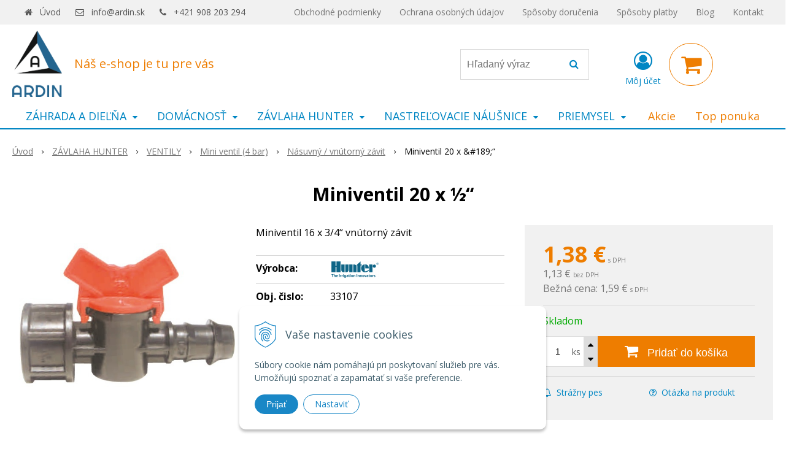

--- FILE ---
content_type: text/html; charset=windows-1250
request_url: https://www.ardin.sk/eshop/miniventil-20-x-a189%93/p-816012.xhtml
body_size: 15257
content:
<!DOCTYPE html>
<html lang="sk" class=" ViewIcons filter-position-top" >
<head>
		<meta http-equiv="X-UA-Compatible" content="IE=edge,chrome=1" />
		<meta name="viewport" content="width=device-width, initial-scale=1.0, minimum-scale=1.0, user-scalable=1" />
		
		<meta charset="windows-1250" />
		<title>Miniventil 20 x &#189;“ | ARDIN</title>
		<meta name="description" content="Váš najlepší eshop" />
		<meta name="keywords" content="," />
		<meta name="robots" content="index,follow" />
		<meta name="googlebot" content="index,follow" />
		<meta name="author" content="WEBYGROUP.sk - Tvorba webov a eshopov" />
		<meta name="generator" content="Unisite 8.20.0 #281025" />
		<meta property="og:type" content="og:product" />
		<meta property="og:title" content="Miniventil 20 x &#189;“" />
		<meta property="og:url" content="https://www.ardin.sk/eshop/miniventil-20-x-a189%93/p-816012.xhtml" />
		<meta property="og:locale" content="sk_SK" />
		<meta property="og:site_name" content="ARDIN" />
		<meta name="twitter:domain" content="www.ardin.sk" />
		<meta property="og:image" content="https://www.ardin.sk/obchod_homedir/data/2836/obrazky/mini_nasuvny_vnz-1.jpg" />
		<meta property="og:description" content="Miniventil 16 x 3/4“ vnútorný závit" />
		<meta property="product:price:amount" content="1.38" />
		<meta property="product:price:currency" content="EUR" />
		<meta itemprop="name" content="Miniventil 20 x &#189;“" />
		<meta itemprop="description" content="Miniventil 16 x 3/4“ vnútorný závit" />
		<meta itemprop="image" content="https://www.ardin.sk/obchod_homedir/data/2836/obrazky/mini_nasuvny_vnz-1.jpg" />
		<meta name="twitter:card" content="product" />
		<meta name="twitter:title" content="Miniventil 20 x &#189;“" />
		<meta name="twitter:image" content="https://www.ardin.sk/obchod_homedir/data/2836/obrazky/mini_nasuvny_vnz-1.jpg" />
		<meta name="twitter:label1" content="Ceny" />
		<meta name="twitter:data1" content="1.38" />
		<meta name="twitter:label2" content="Mena" />
		<meta name="twitter:data2" content="" />

		<link href="https://www.ardin.sk/Data/3011/favicon.ico" type="image/x-icon" rel="icon" />
		<link href="https://www.ardin.sk/Data/3011/favicon.ico" type="image/x-icon" rel="shortcut icon" />
		<link rel="stylesheet" type="text/css" href="//fonts.googleapis.com/css2?family=Open+Sans:ital,wght@0,400;0,600;0,700;1,400;1,600;1,700&display=swap" />
		<link rel="stylesheet" type="text/css" href="/Data/3011/Cache/Css/site_c7c60b5e.css" />
		<link rel="stylesheet" type="text/css" href="/SiteJay2.0/JScript/Fancybox3/jquery.fancybox.min.css" />
		<link rel="stylesheet" type="text/css" href="/Data/3011/Cache/Css/slick_dc25f4f9.css" />
		<link rel="stylesheet" type="text/css" href="https://www.ardin.sk/SiteJay2.0/JScript/PriceSliderNew/price-slider-new.css" />
		<link rel="stylesheet" type="text/css" href="/Data/3011/Cache/Css/infopanel_6cd46475.css" />
		<script src="/SiteJay2.0/jquery-3.7.1.min.js"></script>
		<script src="/SiteJay2.0/JScript/Fancybox3/jquery.fancybox.min.js"></script>
		<script src="/SiteJay2.0/JScript/jquery.mousewheel-3.0.6.pack.js"></script>
		<script src="/Data/3011/Cache/Script/common_5fecc569.js"></script>
		<script src="/Data/3011/Cache/Script/CookieConsent_6224c920.js"></script>
		<script src="/Data/3011/Cache/Script/skin_302a3b0.js"></script>
		<script src="/Data/3011/Cache/Script/categories_menu_script_3eefc370.js"></script>
		<script src="/SiteJay2.0/jquery.newsletterpopup.js"></script>
		<script src="/Data/3011/Cache/Script/shop_content_scripts_977977c1.js"></script>
		<script src="https://www.ardin.sk/SiteJay2.0/JScript/PriceSliderNew/price-slider-new.js"></script>
		<script src="https://www.ardin.sk/SiteJay2.0/jquery_tipsy.js"></script>

		<link rel="stylesheet" type="text/css" href="/Data/default/UserFiles/font-awesome/css/font-awesome.min.css" />
		<link rel="stylesheet" type="text/css" href="/Data/default/UserFiles/2025/slick/slick.min.css" />
		<link rel="stylesheet" type="text/css" href="/Data/default/UserFiles/2025/slick/accessible-slick-theme.min.css" />
		<link rel="stylesheet" type="text/css" href="/Data/default/UserFiles/js/lightslider/lightslider.min.css" />
		<link rel="stylesheet" type="text/css" href="/Data/default/UserFiles/2023/js/nice-select/nice-select.css" />
	<script>
  window.dataLayer = window.dataLayer || [];
  function gtag(){dataLayer.push(arguments);}

  gtag("consent", "default", {
    "ad_storage": "denied",
    "analytics_storage": "denied"
  });  
</script>

<!-- Google Tag Manager -->
<script>(function(w,d,s,l,i){w[l]=w[l]||[];w[l].push({'gtm.start':
new Date().getTime(),event:'gtm.js'});var f=d.getElementsByTagName(s)[0],
j=d.createElement(s),dl=l!='dataLayer'?'&l='+l:'';j.async=true;j.src=
'https://www.googletagmanager.com/gtm.js?id='+i+dl;f.parentNode.insertBefore(j,f);
})(window,document,'script','dataLayer','GTM-NW62CSS');</script>
<!-- End Google Tag Manager --></head>

	<body id="page11551" class="matrix-skin home-page "><!-- Google Tag Manager -->
<!-- Google Tag Manager (noscript) -->
<noscript><iframe src="https://www.googletagmanager.com/ns.html?id=GTM-NW62CSS" height="0" width="0" style="display:none;visibility:hidden"></iframe></noscript>
<!-- End Google Tag Manager (noscript) -->
		<div class="site-overlay"><span class="over-closer"></span></div>
		
        <a href="#kategorie-obchodu" class="main-skip-link">Preskočiť na kategórie</a>
        <a href="#container-outer" class="main-skip-link">Preskočiť na hlavný obsah</a>
		<div id="container-main">	
			<div class="header-separator"></div>
			<header class="header">
				<div class="head clearfix">		  
				  
<div id="sjm-s-hlavicka"><div class="logo-wrapper">
    <p id="logo"><a href="/"><img src="/Data/3011/UserFiles/logo.png" alt="ARDIN" srcset="" width="770" height="1026"></a></p>
    <p class="slogan"><span>Náš e-shop je tu pre vás</span></p>
</div>


    
        <ul class="info-row">
            <li class="info-row-home"><i class="fa fa-home"></i> <a href="/">Úvod</a></li>
            
            <li class="info-row-mail" translate="no"><i class="fa fa-envelope-o"></i> <a href="mailto:info@ardin.sk">info@ardin.sk</a></li>
            <li class="info-row-phone" translate="no"><i class="fa fa-phone"></i> <a href="tel:+421908203294">+421 908 203 294</a></li>
            
        </ul>
    

</div>

				  <div class="mbmenu clearfix" id="menu-main">
					<div class="content"><nav>
<div id="sjm-s-menu-vodorovne"><ul id="m-smenuvodorovne" class="sjMenu"><li class="no-selected"><a href="https://www.ardin.sk/obchodne-podmienky.xhtml">Obchodné podmienky</a></li><li class="no-selected"><a href="https://www.ardin.sk/ochrana-osobnych-udajov.xhtml">Ochrana osobných údajov</a></li><li class="no-selected"><a href="https://www.ardin.sk/sposoby-dorucenia.xhtml">Spôsoby doručenia</a></li><li class="no-selected"><a href="https://www.ardin.sk/sposoby-platby.xhtml">Spôsoby platby</a></li><li class="no-selected"><a href="https://www.ardin.sk/blog.xhtml">Blog</a></li><li class="no-selected"><a href="https://www.ardin.sk/kontakt.xhtml">Kontakt</a></li></ul></div>
</nav></div>
				  </div>
				  <div class="icons">
                      <div id="ico-search" role="button" tabindex="0"><span><i class="fa fa-search"></i></span></div>
                      <div id="main-search">
<div id="sjm-s-vyhladavanie">
	
                <script type="text/javascript">
                    /* <![CDATA[ */

                    displayBoxIndex = -1;
                    var SearchNavigate = function(diff) {
                        displayBoxIndex += diff;
                        var oBoxCollection = $(".suggestSearchContent:not(.suggestSearchHeader):not(.suggestSearchFooter) p");
                        if(!oBoxCollection.length){
                            return;
                        }
                        if (displayBoxIndex >= oBoxCollection.length)
                            displayBoxIndex = 0;
                        if (displayBoxIndex < 0)
                            displayBoxIndex = oBoxCollection.length - 1;
                        var cssClass = "search-selected-item";
                        oBoxCollection.removeClass(cssClass).eq(displayBoxIndex).addClass(cssClass);
                        oBoxCollection.eq(displayBoxIndex)[0].scrollIntoView({ 
                            block: 'nearest',
                            inline: 'nearest',
                            behavior: 'smooth'
                        });
                    }

                        var timeoutsearch;
                        function getXmlHttpRequestObject() {
                            if (window.XMLHttpRequest) {
                                return new XMLHttpRequest();
                            } else if(window.ActiveXObject) {
                                return new ActiveXObject("Microsoft.XMLHTTP");
                            } else {
                            }
                        }

                        var searchReq = getXmlHttpRequestObject();

                        function searchSuggest() {
                            if (searchReq.readyState == 4 || searchReq.readyState == 0) {
                                var str = escape(encodeURI(document.getElementById('searchstringid').value));
                                //$('#search_suggest').html('<div class="suggest_wrapper loading"><img src="/Images/loading.gif" alt="loading" /></div>');
                                var stockOnly = '0';
                                if (document.getElementById('searchStockOnlyId') != null && document.getElementById('searchStockOnlyId').checked == true)
                                    stockOnly = '1';

                                searchReq.open("GET", 'https://www.ardin.sk/suggestsearch/chckprm/suggest/search/' + str + '/stock/' + stockOnly + '.xhtml', true);
                                searchReq.onreadystatechange = handleSearchSuggest;
                                searchReq.send(null);
                            }
                            clearTimeout(timeoutsearch);
                        }

                        function handleSearchSuggest() {
                            if (searchReq.readyState == 4) {
                                var ss = document.getElementById('search_suggest')
                                ss.innerHTML = '';
                                ss.innerHTML = searchReq.responseText;

                                if(ss.innerHTML.length)
                                    ss.innerHTML = '<div class="suggest_wrapper">' + ss.innerHTML + '</div>';
                            }
                        }

                        $(document).ready(function(){

                            $('body').on('click', function () {
                                $('#search_suggest').html('');
                            });

                            $('form.search').on('click', function(e){
                                e.stopPropagation();
                            });

                            $('#searchstringid').attr('autocomplete','off').on('keyup click', function(e) {

                                if (e.keyCode == 40)
                                {
                                    e.preventDefault()
                                    SearchNavigate(1);
                                }
                                else if(e.keyCode==38)
                                {
                                    e.preventDefault()
                                    SearchNavigate(-1);
                                } else if(e.keyCode==13){

                                    if($("p.search-selected-item").length){
                                        e.preventDefault();
                                        location.href=$("p.search-selected-item a").attr("href");
                                    }

                                } else {
                                    if(timeoutsearch) {
                                        clearTimeout(timeoutsearch);
                                        timeoutsearch = null;
                                    }
                                    if($.trim($("#searchstringid").val()) !== ""){
                                        timeoutsearch = setTimeout(searchSuggest, 200);
                                    }
                                    else {
                                        var ss = document.getElementById('search_suggest')
                                        ss.innerHTML = '';                                    
                                    }
                                }
                            });
                        });
                    /* ]]> */
                </script>

<form action="https://www.ardin.sk/index.php?page=11551" method="get" class="search">
  <span class="input"><input type="text" name="searchstring" value="" class="SearchInput" id="searchstringid" placeholder="Hľadaný výraz" /><input type="hidden" name="searchtype" value="all" /></span>
  <div id="search_suggest"></div>  
  <span class="submit"><input type="hidden" name="action" value="search" /><input type="hidden" name="cid" value="0" /><input type="hidden" name="page" value="11551" /><input type="submit" name="searchsubmit" value="Hľadaj" class="SearchSubmit" /></span>  
</form></div>
</div>
                      <div id="main-login">
<div id="sjm-s-login-top"><div class="Shop-login ">
    <div class="account-icon">
        <a href="https://www.ardin.sk/eshop/action/enterlogin.xhtml" aria-label="Prihlásiť">
        
            <i class="fa fa-user-circle-o" aria-hidden="true"></i>
            <span aria-hidden="true">Môj účet</span>
            
        </a>
    </div>
    
        <ul data-text="Môj účet">
            <li class="user"><a href="https://www.ardin.sk/eshop/action/enterlogin.xhtml" rel="nofollow">Prihlásiť</a></li>
            
                <li class="reg"><a href="https://www.ardin.sk/eshop/action/registration.xhtml" rel="nofollow">Registrácia</a></li>
            
            
        </ul>
    
    
</div>
</div>
</div>
                      <div id="main-cart">
<div id="sjm-s-kosik"><div id="kosik">
     <a href="https://www.ardin.sk/eshop/action/cart.xhtml" class="caq-0" title="Košík">
     <span class="kosik-ico"><i class="fa fa-shopping-cart"></i></span>
     
     </a>
</div>
</div>
</div>
                      <div id="ico-menu" role="button" tabindex="0"><span translate="no"><i class="fa fa-bars"></i></span></div>
                  </div>
			  </div>
			  <div class="mbmenu clearfix" id="kategorie-obchodu" tabindex="-1">
				<div class="content"><nav>
<div id="sjm-s-kategorie-obchodu">
	<div class="base-categories"><ul id="categories-11551" class="Cat WithIcons"><li id="Item-310"><a href="https://www.ardin.sk/eshop/zahrada-a-dielna/c-310.xhtml"><span class="icon"><img src="https://www.ardin.sk/Data/3011/UserFiles/images/categoryicon.gif" alt="ZÁHRADA A DIEĽŇA" title="ZÁHRADA A DIEĽŇA"  loading="lazy" /> </span><span>ZÁHRADA A DIEĽŇA</span></a><ul id="ul_id_380"><li id="Item-380"><a href="https://www.ardin.sk/eshop/grily/c-380.xhtml"><span class="icon"><img src="/obchod_homedir/data/2836/ikony/g21-texas-bbq_i97250.jpg" alt="GRILY" title="GRILY"  loading="lazy" /> </span><span>GRILY</span></a></li><li id="Item-384"><a href="https://www.ardin.sk/eshop/zahradne-domceky/c-384.xhtml"><span class="icon"><img src="/obchod_homedir/data/2836/ikony/g21-gah-730_ie118251055.jpg" alt="ZÁHRADNÉ DOMČEKY" title="ZÁHRADNÉ DOMČEKY"  loading="lazy" /> </span><span>ZÁHRADNÉ DOMČEKY</span></a></li><li id="Item-389"><a href="https://www.ardin.sk/eshop/skleniky-a-pareniska/c-389.xhtml"><span class="icon"><img src="/obchod_homedir/data/2836/ikony/g21-gz-59-251-x-311-cm-pozinkovany_ie118247833.jpg" alt="SKLENÍKY A PARENISKÁ" title="SKLENÍKY A PARENISKÁ"  loading="lazy" /> </span><span>SKLENÍKY A PARENISKÁ</span></a></li><li id="Item-393"><a href="https://www.ardin.sk/eshop/wpc-terasy-a-podlahy/c-393.xhtml"><span class="icon"><img src="/obchod_homedir/data/2836/ikony/g21-2-5-14-300cm-ii-jakost_ie117709952.jpg" alt="WPC TERASY A PODLAHY" title="WPC TERASY A PODLAHY"  loading="lazy" /> </span><span>WPC TERASY A PODLAHY</span></a></li><li id="Item-404"><a href="https://www.ardin.sk/eshop/rudly-a-plosinove-voziky/c-404.xhtml"><span class="icon"><img src="/obchod_homedir/data/2836/ikony/g21_ie118069658.jpg" alt="RUDLY A PLOŠINOVÉ VOZÍKY" title="RUDLY A PLOŠINOVÉ VOZÍKY"  loading="lazy" /> </span><span>RUDLY A PLOŠINOVÉ VOZÍKY</span></a></li><li id="Item-407"><a href="https://www.ardin.sk/eshop/furiky-a-voziky/c-407.xhtml"><span class="icon"><img src="/obchod_homedir/data/2836/ikony/g21-klasik-4029_ie118353344.jpg" alt="FÚRIKY A VOZÍKY" title="FÚRIKY A VOZÍKY"  loading="lazy" /> </span><span>FÚRIKY A VOZÍKY</span></a></li><li id="Item-408"><a href="https://www.ardin.sk/eshop/kvetinace-a-vyvysene-zahony/c-408.xhtml"><span class="icon"><img src="/obchod_homedir/data/2836/ikony/kvetinac-g21-8.jpg" alt="KVETINÁČE A VYVÝŠENÉ ZÁHONY" title="KVETINÁČE A VYVÝŠENÉ ZÁHONY"  loading="lazy" /> </span><span>KVETINÁČE A VYVÝŠENÉ ZÁHONY</span></a></li><li id="Item-409"><a href="https://www.ardin.sk/eshop/zahradny-nabytok/c-409.xhtml"><span class="icon"><img src="/obchod_homedir/data/2836/ikony/g21-kaila-quattro_ie118058242.jpg" alt="ZÁHRADNÝ NÁBYTOK" title="ZÁHRADNÝ NÁBYTOK"  loading="lazy" /> </span><span>ZÁHRADNÝ NÁBYTOK</span></a></li><li id="Item-410"><a href="https://www.ardin.sk/eshop/trampoliny/c-410.xhtml"><span class="icon"><img src="/obchod_homedir/data/2836/ikony/g21-s-ochrannou-siti_ie118024074.jpg" alt="TRAMPOLÍNY" title="TRAMPOLÍNY"  loading="lazy" /> </span><span>TRAMPOLÍNY</span></a></li><li id="Item-464"><a href="https://www.ardin.sk/eshop/popolnice/c-464.xhtml"><span class="icon"><img src="/obchod_homedir/data/2836/ikony/g21-ga-120-l_ie118069670.jpg" alt="POPOLNICE" title="POPOLNICE"  loading="lazy" /> </span><span>POPOLNICE</span></a></li><li id="Item-514"><a href="https://www.ardin.sk/eshop/kompostery/c-514.xhtml"><span class="icon"><img src="/obchod_homedir/data/2836/ikony/oem-evogreen_ie118055605.jpg" alt="KOMPOSTÉRY" title="KOMPOSTÉRY"  loading="lazy" /> </span><span>KOMPOSTÉRY</span></a></li><li id="Item-515"><a href="https://www.ardin.sk/eshop/zavlazovanie/c-515.xhtml"><span class="icon"><img src="/obchod_homedir/data/2836/ikony/oem-1-2-60m_ie118070746.jpg" alt="ZAVLAŽOVANIE" title="ZAVLAŽOVANIE"  loading="lazy" /> </span><span>ZAVLAŽOVANIE</span></a></li><li id="Item-520"><a href="https://www.ardin.sk/eshop/zahradne-hojdacky/c-520.xhtml"><span class="icon"><img src="/obchod_homedir/data/2836/ikony/dimenza-dalian_ie118066436.jpg" alt="ZÁHRADNÉ HOJDAČKY" title="ZÁHRADNÉ HOJDAČKY"  loading="lazy" /> </span><span>ZÁHRADNÉ HOJDAČKY</span></a></li><li id="Item-309"><a href="https://www.ardin.sk/eshop/naradie/c-309.xhtml"><span class="icon"><img src="/obchod_homedir/data/2836/ikony/aku-vrtacka-black-decker-bdcdd12kb_i146431-1.jpg" alt="NÁRADIE" title="NÁRADIE"  loading="lazy" /> </span><span>NÁRADIE</span></a></li><li id="Item-374"><a href="https://www.ardin.sk/eshop/vysavace/c-374.xhtml"><span class="icon"><img src="/obchod_homedir/data/2836/ikony/gardetech-vac1200k_ie117682713.jpg" alt="VYSÁVAČE" title="VYSÁVAČE"  loading="lazy" /> </span><span>VYSÁVAČE</span></a></li><li id="Item-848"><a href="https://www.ardin.sk/eshop/zahradna-technika/c-848.xhtml"><span class="icon"><img src="/obchod_homedir/data/2836/ikony/benzinova-kosacka-riwall-rpm-4735-p_i150812.jpg" alt="ZÁHRADNÁ TECHNIKA" title="ZÁHRADNÁ TECHNIKA"  loading="lazy" /> </span><span>ZÁHRADNÁ TECHNIKA</span></a></li><li id="Item-378"><a href="https://www.ardin.sk/eshop/rebriky-a-stavebne-kozy/c-378.xhtml"><span class="icon"><img src="/obchod_homedir/data/2836/ikony/g21-ga-sz-4x4-4-6m_ie118069447.jpg" alt="REBRÍKY A STAVEBNÉ KOZY" title="REBRÍKY A STAVEBNÉ KOZY"  loading="lazy" /> </span><span>REBRÍKY A STAVEBNÉ KOZY</span></a></li><li id="Item-799"><a href="https://www.ardin.sk/eshop/virivky-a-sprchy/c-799.xhtml"><span class="icon"><img src="/obchod_homedir/data/2836/ikony/marimex.jpg" alt="VÍRIVKY A SPRCHY" title="VÍRIVKY A SPRCHY"  loading="lazy" /> </span><span>VÍRIVKY A SPRCHY</span></a></li><li id="Item-926"><a href="https://www.ardin.sk/eshop/odpudzovace-a-lapace/c-926.xhtml"><span class="icon"><img src="/obchod_homedir/data/2836/ikony/lapac-hmyzu.jpg" alt="ODPUDZOVAČE A LAPAČE" title="ODPUDZOVAČE A LAPAČE"  loading="lazy" /> </span><span>ODPUDZOVAČE A LAPAČE</span></a></li></ul></li><li id="Item-311"><a href="https://www.ardin.sk/eshop/domacnost/c-311.xhtml"><span class="icon"><img src="https://www.ardin.sk/Data/3011/UserFiles/images/categoryicon.gif" alt="DOMÁCNOSŤ" title="DOMÁCNOSŤ"  loading="lazy" /> </span><span>DOMÁCNOSŤ</span></a><ul id="ul_id_413"><li id="Item-413"><a href="https://www.ardin.sk/eshop/kuchyna-a-jedalen/c-413.xhtml"><span class="icon"><img src="/obchod_homedir/data/2836/ikony/g21-gourmet-miracle-s-cedidlom_ie118056977.jpg" alt="KUCHYŇA A JEDÁLEŇ" title="KUCHYŇA A JEDÁLEŇ"  loading="lazy" /> </span><span>KUCHYŇA A JEDÁLEŇ</span></a></li><li id="Item-1059"><a href="https://www.ardin.sk/eshop/domace-spotrebice/c-1059.xhtml"><span class="icon"><img src="/obchod_homedir/data/2836/ikony/odstavovac-g21-gracioso-horizontal_ie13518337.jpg" alt="DOMÁCE SPOTREBIČE" title="DOMÁCE SPOTREBIČE"  loading="lazy" /> </span><span>DOMÁCE SPOTREBIČE</span></a></li><li id="Item-538"><a href="https://www.ardin.sk/eshop/kupelna-a-wc/c-538.xhtml"><span class="icon"><img src="/obchod_homedir/data/2836/ikony/automaticky-davkova.jpg" alt="KÚPEĽŇA A WC" title="KÚPEĽŇA A WC"  loading="lazy" /> </span><span>KÚPEĽŇA A WC</span></a></li><li id="Item-430"><a href="https://www.ardin.sk/eshop/nabytok/c-430.xhtml"><span class="icon"><img src="/obchod_homedir/data/2836/ikony/g21-elegance_ie118054224.jpg" alt="NÁBYTOK" title="NÁBYTOK"  loading="lazy" /> </span><span>NÁBYTOK</span></a></li><li id="Item-433"><a href="https://www.ardin.sk/eshop/interierove-doplnky/c-433.xhtml"><span class="icon"><img src="/obchod_homedir/data/2836/ikony/aroma-difuzer-sixtol-palm-sede-drevo-500-ml-211534.jpg" alt="INTERIÉROVÉ DOPLNKY" title="INTERIÉROVÉ DOPLNKY"  loading="lazy" /> </span><span>INTERIÉROVÉ DOPLNKY</span></a></li><li id="Item-437"><a href="https://www.ardin.sk/eshop/trezory/c-437.xhtml"><span class="icon"><img src="/obchod_homedir/data/2836/ikony/g21_ie118068410.jpg" alt="TREZORY" title="TREZORY"  loading="lazy" /> </span><span>TREZORY</span></a></li><li id="Item-554"><a href="https://www.ardin.sk/eshop/upratovanie/c-554.xhtml"><span class="icon"><img src="/obchod_homedir/data/2836/ikony/cleanex-trade-s-gumovym.jpg" alt="UPRATOVANIE" title="UPRATOVANIE"  loading="lazy" /> </span><span>UPRATOVANIE</span></a></li><li id="Item-314"><a href="https://www.ardin.sk/eshop/autochladnicky/c-314.xhtml"><span class="icon"><img src="/obchod_homedir/data/2836/ikony/autochladnicka-g21-c-w-.jpg" alt="AUTOCHLADNIČKY" title="AUTOCHLADNIČKY"  loading="lazy" /> </span><span>AUTOCHLADNIČKY</span></a></li><li id="Item-966"><a href="https://www.ardin.sk/eshop/exterierove-doplnky/c-966.xhtml"><span class="icon"><img src="/obchod_homedir/data/2836/ikony/tepelny-z119326240.jpg" alt="EXTERIÉROVÉ DOPLNKY" title="EXTERIÉROVÉ DOPLNKY"  loading="lazy" /> </span><span>EXTERIÉROVÉ DOPLNKY</span></a></li><li id="Item-969"><a href="https://www.ardin.sk/eshop/domace-zvierata/c-969.xhtml"><span class="icon"><img src="/obchod_homedir/data/2836/ikony/macaci-zac19317221.jpg" alt="DOMÁCE ZVIERATÁ" title="DOMÁCE ZVIERATÁ"  loading="lazy" /> </span><span>DOMÁCE ZVIERATÁ</span></a></li><li id="Item-316"><a href="https://www.ardin.sk/eshop/hracky/c-316.xhtml"><span class="icon"><img src="/obchod_homedir/data/2836/ikony/130991.jpg" alt="HRAČKY" title="HRAČKY"  loading="lazy" /> </span><span>HRAČKY</span></a></li><li id="Item-927"><a href="https://www.ardin.sk/eshop/mikroskopy-a-lupy/c-927.xhtml"><span class="icon"><img src="/obchod_homedir/data/2836/ikony/mikroskop-l4.jpg" alt="MIKROSKOPY A LUPY" title="MIKROSKOPY A LUPY"  loading="lazy" /> </span><span>MIKROSKOPY A LUPY</span></a></li><li id="Item-825"><a href="https://www.ardin.sk/eshop/vianocne-dekoracie/c-825.xhtml"><span class="icon"><img src="/obchod_homedir/data/2836/ikony/vianocny-lampas-s.jpg" alt="VIANOČNÉ DEKORÁCIE" title="VIANOČNÉ DEKORÁCIE"  loading="lazy" /> </span><span>VIANOČNÉ DEKORÁCIE</span></a></li></ul></li><li id="Item-284"><a href="https://www.ardin.sk/eshop/zavlaha-hunter/c-284.xhtml"><span class="icon"><img src="/obchod_homedir/data/2836/ikony/i25_04.jpg" alt="ZÁVLAHA HUNTER" title="ZÁVLAHA HUNTER"  loading="lazy" /> </span><span>ZÁVLAHA HUNTER</span></a><ul id="ul_id_285"><li id="Item-285"><a href="https://www.ardin.sk/eshop/postrekovace/c-285.xhtml"><span class="icon"><img src="/obchod_homedir/data/2836/ikony/i25_04_ss.jpg" alt="POSTREKOVAČE" title="POSTREKOVAČE"  loading="lazy" /> </span><span>POSTREKOVAČE</span></a></li><li id="Item-564"><a href="https://www.ardin.sk/eshop/rotacne-trysky/c-564.xhtml"><span class="icon"><img src="/obchod_homedir/data/2836/ikony/mp100090.png" alt="ROTAČNÉ TRYSKY" title="ROTAČNÉ TRYSKY"  loading="lazy" /> </span><span>ROTAČNÉ TRYSKY</span></a></li><li id="Item-565"><a href="https://www.ardin.sk/eshop/elektromagneticke-ventily/c-565.xhtml"><span class="icon"><img src="/obchod_homedir/data/2836/ikony/pgv100mm.jpg" alt="ELEKTROMAGNETICKÉ VENTILY" title="ELEKTROMAGNETICKÉ VENTILY"  loading="lazy" /> </span><span>ELEKTROMAGNETICKÉ VENTILY</span></a></li><li id="Item-566"><a href="https://www.ardin.sk/eshop/riadiace-jednotky/c-566.xhtml"><span class="icon"><img src="/obchod_homedir/data/2836/ikony/elc_401.jpg" alt="RIADIACE JEDNOTKY" title="RIADIACE JEDNOTKY"  loading="lazy" /> </span><span>RIADIACE JEDNOTKY</span></a></li><li id="Item-643"><a href="https://www.ardin.sk/eshop/senzory/c-643.xhtml"><span class="icon"><img src="/obchod_homedir/data/2836/ikony/rain_clik.jpg" alt="SENZORY" title="SENZORY"  loading="lazy" /> </span><span>SENZORY</span></a></li><li id="Item-651"><a href="https://www.ardin.sk/eshop/prislusenstvo-k-zavlaham/c-651.xhtml"><span class="icon"><img src="/obchod_homedir/data/2836/ikony/azud_koleno.jpg" alt="PRÍSLUŠENSTVO K ZÁVLAHÁM" title="PRÍSLUŠENSTVO K ZÁVLAHÁM"  loading="lazy" /> </span><span>PRÍSLUŠENSTVO K ZÁVLAHÁM</span></a></li><li id="Item-660"><a href="https://www.ardin.sk/eshop/regulator-tlaku-hunter/c-660.xhtml"><span class="icon"><img src="/obchod_homedir/data/2836/ikony/prlv.png" alt="REGULÁTOR TLAKU HUNTER" title="REGULÁTOR TLAKU HUNTER"  loading="lazy" /> </span><span>REGULÁTOR TLAKU HUNTER</span></a></li><li id="Item-666"><a href="https://www.ardin.sk/eshop/mechanicke-spojky/c-666.xhtml"><span class="icon"><img src="/obchod_homedir/data/2836/ikony/spoj_priama_voz.jpg" alt="MECHANICKÉ SPOJKY" title="MECHANICKÉ SPOJKY"  loading="lazy" /> </span><span>MECHANICKÉ SPOJKY</span></a></li><li id="Item-676"><a href="https://www.ardin.sk/eshop/hadice/c-676.xhtml"><span class="icon"><img src="/obchod_homedir/data/2836/ikony/potrubie_ldpe.jpg" alt="HADICE" title="HADICE"  loading="lazy" /> </span><span>HADICE</span></a></li><li id="Item-682"><a href="https://www.ardin.sk/eshop/sachty/c-682.xhtml"><span class="icon"><img src="/obchod_homedir/data/2836/ikony/rain_box_mini.jpg" alt="ŠACHTY" title="ŠACHTY"  loading="lazy" /> </span><span>ŠACHTY</span></a></li><li id="Item-685"><a href="https://www.ardin.sk/eshop/ventily/c-685.xhtml"><span class="icon"><img src="/obchod_homedir/data/2836/ikony/plast_gul_ventil_vnz_mech_spoj.jpg" alt="VENTILY" title="VENTILY"  loading="lazy" /> </span><span>VENTILY</span></a><ul id="ul_id_686"><li id="Item-686"><a href="https://www.ardin.sk/eshop/plastove-gulove-ventily/c-686.xhtml"><span class="icon"><img src="/obchod_homedir/data/2836/ikony/pvc2dn16.jpg" alt="Plastové guľové ventily" title="Plastové guľové ventily"  loading="lazy" /> </span><span>Plastové guľové ventily</span></a></li><li id="Item-687"><a href="https://www.ardin.sk/eshop/mosadzny-gulovy-ventil/c-687.xhtml"><span class="icon"><img src="/obchod_homedir/data/2836/ikony/gul_ventil_paka.jpg" alt="Mosadzný guľový ventil" title="Mosadzný guľový ventil"  loading="lazy" /> </span><span>Mosadzný guľový ventil</span></a></li><li id="Item-688"><a href="https://www.ardin.sk/eshop/mini-ventil-4-bar/c-688.xhtml"><span class="icon"><img src="/obchod_homedir/data/2836/ikony/mini_nasuvny_voz.jpg" alt="Mini ventil (4 bar)" title="Mini ventil (4 bar)"  loading="lazy" /> </span><span>Mini ventil (4 bar)</span></a><ul id="ul_id_771"><li id="Item-771"><a href="https://www.ardin.sk/eshop/nasuvny-vonkajsi-zavit/c-771.xhtml"><span class="icon"><img src="/obchod_homedir/data/2836/ikony/mini_nasuvny_voz-1.jpg" alt="Násuvný / vonkajší závit" title="Násuvný / vonkajší závit"  loading="lazy" /> </span><span>Násuvný / vonkajší závit</span></a></li><li id="Item-772" class="selected"><a href="https://www.ardin.sk/eshop/nasuvny-vnutorny-zavit/c-772.xhtml"><span class="icon"><img src="/obchod_homedir/data/2836/ikony/mini_nasuvny_vnz-1.jpg" alt="Násuvný / vnútorný závit" title="Násuvný / vnútorný závit"  loading="lazy" /> </span><span>Násuvný / vnútorný závit</span></a></li><li id="Item-773"><a href="https://www.ardin.sk/eshop/nasuvny/c-773.xhtml"><span class="icon"><img src="/obchod_homedir/data/2836/ikony/mini_nasuvny.jpg" alt="Násuvný" title="Násuvný"  loading="lazy" /> </span><span>Násuvný</span></a></li><li id="Item-774"><a href="https://www.ardin.sk/eshop/vonkajsie-zavity/c-774.xhtml"><span class="icon"><img src="/obchod_homedir/data/2836/ikony/mini_voz_voz.jpg" alt="Vonkajšie závity" title="Vonkajšie závity"  loading="lazy" /> </span><span>Vonkajšie závity</span></a></li><li id="Item-775"><a href="https://www.ardin.sk/eshop/vnutorny-vonkajsi-zavit/c-775.xhtml"><span class="icon"><img src="/obchod_homedir/data/2836/ikony/mini_vnz_voz.jpg" alt="Vnútorný / vonkajší závit" title="Vnútorný / vonkajší závit"  loading="lazy" /> </span><span>Vnútorný / vonkajší závit</span></a></li></ul></li></ul></li><li id="Item-689"><a href="https://www.ardin.sk/eshop/filtre/c-689.xhtml"><span class="icon"><img src="/obchod_homedir/data/2836/ikony/filter_special_ventil.jpg" alt="FILTRE" title="FILTRE"  loading="lazy" /> </span><span>FILTRE</span></a></li><li id="Item-788"><a href="https://www.ardin.sk/eshop/mikrozavlaha/c-788.xhtml"><span class="icon"><img src="/obchod_homedir/data/2836/ikony/meduza.jpg" alt="MIKROZÁVLAHA" title="MIKROZÁVLAHA"  loading="lazy" /> </span><span>MIKROZÁVLAHA</span></a></li><li id="Item-1065"><a href="https://www.ardin.sk/eshop/fx-luminaire-osvetlenie/c-1065.xhtml"><span class="icon"><img src="/obchod_homedir/data/2836/ikony/an_clipped_v2_0.jpg" alt="FX LUMINAIRE osvetlenie" title="FX LUMINAIRE osvetlenie"  loading="lazy" /> </span><span>FX LUMINAIRE osvetlenie</span></a></li><li id="Item-1071"><a href="https://www.ardin.sk/eshop/kvapkova-zavlaha/c-1071.xhtml"><span class="icon"><img src="/obchod_homedir/data/2836/ikony/Priesakova_hadica_4.jpg" alt="Kvapková závlaha" title="Kvapková závlaha"  loading="lazy" /> </span><span>Kvapková závlaha</span></a></li></ul></li><li id="Item-282"><a href="https://www.ardin.sk/eshop/nastrelovacie-nausnice/c-282.xhtml"><span class="icon"><img src="/obchod_homedir/data/2836/ikony/2019-07-25_112015.jpg" alt="NASTREĽOVACIE NÁUŠNICE" title="NASTREĽOVACIE NÁUŠNICE"  loading="lazy" /> </span><span>NASTREĽOVACIE NÁUŠNICE</span></a><ul id="ul_id_794"><li id="Item-794"><a href="https://www.ardin.sk/eshop/nausnice-s-kamenom/c-794.xhtml"><span class="icon"><img src="/obchod_homedir/data/2836/ikony/2019-07-25_111312-1.png" alt="Náušnice s kameňom" title="Náušnice s kameňom"  loading="lazy" /> </span><span>Náušnice s kameňom</span></a></li><li id="Item-796"><a href="https://www.ardin.sk/eshop/gulate-bez-kamena/c-796.xhtml"><span class="icon"><img src="/obchod_homedir/data/2836/ikony/2019-07-25_112709-1.png" alt="Guľaté bez kameňa" title="Guľaté bez kameňa"  loading="lazy" /> </span><span>Guľaté bez kameňa</span></a></li><li id="Item-795"><a href="https://www.ardin.sk/eshop/rozne-tvary/c-795.xhtml"><span class="icon"><img src="/obchod_homedir/data/2836/ikony/2019-07-25_112905-1.png" alt="Rôzne tvary" title="Rôzne tvary"  loading="lazy" /> </span><span>Rôzne tvary</span></a></li><li id="Item-797"><a href="https://www.ardin.sk/eshop/mini-detske-nausnice/c-797.xhtml"><span class="icon"><img src="/obchod_homedir/data/2836/ikony/2019-07-25_112015.png" alt="Mini detské náušnice" title="Mini detské náušnice"  loading="lazy" /> </span><span>Mini detské náušnice</span></a></li><li id="Item-283"><a href="https://www.ardin.sk/eshop/prislusenstvo-k-nastrelovacim-nausniciam/c-283.xhtml"><span class="icon"><img src="/obchod_homedir/data/2836/ikony/blu-large.jpg" alt="Príšlušenstvo k nastreľovacím náušniciam" title="Príšlušenstvo k nastreľovacím náušniciam"  loading="lazy" /> </span><span>Príšlušenstvo k nastreľovacím náušniciam</span></a></li></ul></li><li id="Item-588"><a href="https://www.ardin.sk/eshop/priemysel/c-588.xhtml"><span class="icon"><img src="/obchod_homedir/data/2836/ikony/icona3-1.png" alt="PRIEMYSEL" title="PRIEMYSEL"  loading="lazy" /> </span><span>PRIEMYSEL</span></a><ul id="ul_id_569"><li id="Item-569"><a href="https://www.ardin.sk/eshop/lasery/c-569.xhtml"><span class="icon"><img src="/obchod_homedir/data/2836/ikony/fiberluxnano.jpg" alt="LASERY " title="LASERY "  loading="lazy" /> </span><span>LASERY </span></a></li><li id="Item-589"><a href="https://www.ardin.sk/eshop/lestenie/c-589.xhtml"><span class="icon"><img src="/obchod_homedir/data/2836/ikony/ZapponatriceVascaEsterna-5.jpg" alt="LEŠTENIE" title="LEŠTENIE"  loading="lazy" /> </span><span>LEŠTENIE</span></a></li><li id="Item-941"><a href="https://www.ardin.sk/eshop/ulktrazvukove-cisticky/c-941.xhtml"><span class="icon"><img src="/obchod_homedir/data/2836/ikony/K5IM.jpg" alt="Ulktrazvukové čističky" title="Ulktrazvukové čističky"  loading="lazy" /> </span><span>Ulktrazvukové čističky</span></a></li></ul></li></ul></div>



	<div class="action-categories">
		<ul class="Cat action-categories">





		
	<li><a href="https://www.ardin.sk/eshop/action/addprd/actval/1.xhtml" title="Akcie">Akcie</a></li><li><a href="https://www.ardin.sk/eshop/action/addprd/topoffer/1.xhtml" title="Top ponuka">Top ponuka</a></li>	






		</ul>
	</div>


</div>
</nav></div>
			  </div>
			</header>
			
			<div id="container-outer" tabindex="-1">
				<div class="top-image">
<div id="sjm-d-13288"> </div>
</div>
				<div id="container">
					<main id="content" class="clearfix">
						<div class="basic001">


<div class="content">
<div id="sjm-d-13287">        <div class="ShopContent">
<!-- SJ_Modules_Shop_Content ***start*** -->
            <div class="ShopProductParentCategories">
                <ul itemprop="breadcrumb" itemscope itemtype="http://schema.org/BreadcrumbList">
                    
                    <li itemprop="itemListElement" itemscope itemtype="http://schema.org/ListItem">
                        <a href="/" itemprop="item"><span itemprop="name">Úvod</span></a>
                        <meta itemprop="position" content="1" />
                    </li>
                    <li><span class="separator">&gt;&gt;</span></li>
                    <li itemprop="itemListElement" itemscope itemtype="http://schema.org/ListItem">
                        <a href="https://www.ardin.sk/eshop/zavlaha-hunter/c-284.xhtml" itemprop="item"><span itemprop="name">ZÁVLAHA HUNTER</span></a>
                        <meta itemprop="position" content="2" />
                    </li>
                    <li><span class="separator">&gt;&gt;</span></li>
                    <li itemprop="itemListElement" itemscope itemtype="http://schema.org/ListItem">
                        <a href="https://www.ardin.sk/eshop/ventily/c-685.xhtml" itemprop="item"><span itemprop="name">VENTILY</span></a>
                        <meta itemprop="position" content="3" />
                    </li>
                    <li><span class="separator">&gt;&gt;</span></li>
                    <li itemprop="itemListElement" itemscope itemtype="http://schema.org/ListItem">
                        <a href="https://www.ardin.sk/eshop/mini-ventil-4-bar/c-688.xhtml" itemprop="item"><span itemprop="name">Mini ventil (4 bar)</span></a>
                        <meta itemprop="position" content="4" />
                    </li>
                    <li><span class="separator">&gt;&gt;</span></li>
                    <li itemprop="itemListElement" itemscope itemtype="http://schema.org/ListItem">
                        <a href="https://www.ardin.sk/eshop/nasuvny-vnutorny-zavit/c-772.xhtml" itemprop="item"><span itemprop="name">Násuvný / vnútorný závit</span></a>
                        <meta itemprop="position" content="5" />
                    </li>
                    <li><span class="separator">&gt;&gt;</span></li>
                    <li itemprop="itemListElement" itemscope itemtype="http://schema.org/ListItem">
                        <span itemprop="name">Miniventil 20 x &amp;#189;“</span>
                        <meta itemprop="position" content="6" />
                    </li>
                </ul>
            </div>






























<div itemscope itemtype="http://schema.org/Product" class="ShopProductView">
    <div class="Product ProductDetail">

        <h1 itemprop="name" >Miniventil 20 x &#189;“</h1>
        <meta itemprop="category" content="ZÁVLAHA HUNTER > VENTILY > Mini ventil (4 bar) > Násuvný / vnútorný závit" />
        


        <div class="ProductWrapper">

            <div class="ProductLeft">
                <span class="stickers">
                    
                        
                            
                            
                            
                            
                            
                        
                    

                    
                        
                    

                    

                    
                </span>
                
                <ul class="ProductImage" id="MainProductImage">
                    <li>
                        <a href="/obchod_homedir/data/2836/obrazky/mini_nasuvny_vnz-1.jpg" title="Miniventil 20 x &#189;“">
                            <picture>
                                
                                <img src="/obchod_homedir/data/2836/obrazky/mini_nasuvny_vnz-1.jpg" alt="Miniventil 20 x &#189;“" title="Miniventil 20 x &#189;“" id="ProductImage816012" itemprop="image" />
                            </picture>
                        </a>
                    </li>
                    
                    
                </ul>
                
                
            </div>

            <div class="ProductDescription">

            <h2 class="hide" >Miniventil 20 x &#189;“</h2>

            <form action="https://www.ardin.sk/eshop/miniventil-20-x-a189%93/p-816012/order/816012.xhtml" data-mincountval="0" data-mincountmultiplyval="false" id="816012" method="post" onsubmit=" if(!CheckMinCount(document.getElementById('Quantity'), 0, false))return false;">

            <div class="right-col" itemprop="offers" itemscope itemtype="http://schema.org/Offer">
                <meta itemprop="url" content="https://www.ardin.sk/eshop/miniventil-20-x-a189%93/p-816012.xhtml" />
                

                

                
                    

                        <div class="price">

                            <div class="price-row-1">
                                
                                    <span class="price-with-vat">
                                        <meta itemprop="category" content="ZÁVLAHA HUNTER > VENTILY > Mini ventil (4 bar) > Násuvný / vnútorný závit" />
                                        

                                        <strong id="PriceWithVAT816012" class="main-price"><span itemprop="price" content="1.38">1,38</span> <span itemprop="priceCurrency" content="EUR">€</span></strong> <span class="small dph">s DPH</span>
                                    </span>
                                
                                
                                
                                    
                                        <span class="price-without-vat">
                                            <strong id="PriceWithoutVAT816012" class="main-price">1,13 €</strong> <span class="small dph">bez DPH</span>
                                        </span>
                                    
                                
                                

                                
                                
                                    <div class="recommended-price">Bežná cena: 1,59 €  <span class="small dph">s DPH</span></div>
                                
                            </div>
                            
                            

                        </div>

                   


                   

                      

                        

                        

                        

                        
                            
                                
                                    
                                        <div class="delivery-info">
                                            
                                                <span id="StockCountText816012" itemprop="availability" href="http://schema.org/InStock" content="InStock">                        <span style="color: #00aa00">Skladom</span></span>
                                            
                                            
                                        </div>
                                    
                                
                                
                            
                        

                        

                        
                            

                                
                                    <div class="ShopIcons">
                                        <div class="ProductButtons" >
                                            <span class="mnozstvo">
                                                <input type="text" size="5" value="1" name="quantity" id="Quantity" onkeyup="" class="Quantity noEnterSubmit" />
                                                
                                                    <label for="Quantity816012">ks</label>
                                                
                                                <span class="cplus"><i class="fa fa-caret-up"></i></span>
                                                <span class="cminus"><i class="fa fa-caret-down"></i></span>
                                            </span>
                                            
                                                <button type="submit" name="add-button" id="AddToCart816012" aria-label="Pridať do košíka">
                                                    <span class="addtext"><i class="fa fa-shopping-cart"></i> Pridať do košíka</span><span class="icon"><!----></span>
                                                    
                                                </button>
                                            
                                            
                                            
                                        </div>
                                        <span id="StockWarning816012" class="stockwarning"></span>
                                    </div>
                                

                                

                            

                        

                        
                            
                                
                                <div class="advance-box">
                                    <div class="calcs">
                                        
                                        
                                    </div>

                                    <ul class="clearfix">
                                        
                                            
                                                
                                                    <li><a href="#SetWatchDogBox" class="SetWatchDogLink fancybox" title="Sledovať cenu a dostupnosť"><i class="fa fa-bell-o"></i> <span>Strážny pes</span></a></li>
                                                
                                            
                                        
                                        
                                        
                                            
                                        
                                        
                                            <li class="product-question"><a href="#"><i class="fa fa-question-circle-o"></i> <span>Otázka na produkt</span></a></li>
                                        
                                        
                                    </ul>
                                </div>
                            
                        
                   
                </div>

                <div class="left-col">

                    
                        <div class="small-description" itemprop="disambiguatingDescription">Miniventil 16 x 3/4“ vnútorný závit<br />
</div>
                    

                    <dl id="productParameters">
                        
                            <dt>Výrobca:</dt>
                            <dd class="ManufacturerLogo">
                                <a href="https://www.ardin.sk/eshop/vyrobca/hunter.xhtml" id="ManufacturerLogo" itemprop="brand" itemscope itemtype="http://schema.org/brand"><img src="/obchod_homedir/data/2836/vyrobca/logo-Hunter.png" alt="HUNTER" title="HUNTER" itemprop="logo" /><meta itemprop="name" content="HUNTER" /></a>
                                
                            </dd>
                        

                        <dt class="detail-order-number">Obj. čislo:</dt><dd id="OrderNumber816012" class="detail-order-number" itemprop="sku">33107</dd>
                        

                        
                        
                   </dl>

                   
                       <div class="social-share">
                           <a href="javascript: void(0)" onclick="window.open('https://www.facebook.com/sharer.php?u=https%3A%2F%2Fwww.ardin.sk%2Feshop%2Fminiventil-20-x-a189%2593%2Fp-816012.xhtml','sharer','toolbar=0,status=0,width=580,height=325');"><i class="fa fa-facebook"></i></a>
                       </div>
                   

                </div>

                </form>
            </div>
            <div class="clear"></div>
        </div>
    </div>

        <div class="tabs-container-custom">

            <ul class="tabs">
              
              <li><a href="#popis">Popis</a></li>
              
              
              
              
              
              
              

              

              
              
              
              
            </ul>

            <div class="panel-container">

              

              
                  <div class="pane" id="popis">
                    <h2>Miniventil 20 x &#189;“</h2>
                    <div class="in-pane">
                        
                        <div class="long-description" itemprop="description">
                            <table>
	<tbody>
		<tr>
			<td>Prevádzkový tlak:</td>
			<td>4 bar</td>
		</tr>
	</tbody>
</table>

                        </div>
                    </div>
                  </div>
              

              

              

                    

                
                

                

                

                

                

                

                

                

            </div>
        </div>
        <div class="clear"></div>


</div>



<div class="skry">
    <div class="SetWatchDog" id="SetWatchDogBox">
        <form action="https://www.ardin.sk/eshop/miniventil-20-x-a189%93/p-816012/order/816012.xhtml" method="post">
            <h3>Strážiť zmenu ceny a dostupnosti</h3>

                                
                                                    <div class="watch-doge-inside WatchDogEmail">
                                                        
                                                            <div class="doge-full"><p style="text-align:center;">Ak chcete, zadajte e-mail a budeme Vás informovať o cene alebo skladovej dostupnosti tohto tovaru. </p></div>
                                                            <div><p>Vaša emailová adresa:</p></div>
                                                            <div><input type="text" name="watchDogEmail" class="noEnterSubmit" required /></div>
                                                        
                                                        
                                                    </div>
                                                    
                                                        
                                                    
                                                        
                                                    

                                                    <div class="watch-doge-inside watch-doge-grow WatchDogPrice">
                                                        <div><p>Upozorni ma keď cena klesne pod <input type="text" value="1,38" name="WatchDogPriceLimit" class="noEnterSubmit" />€</p></div>
                                                        <div><button type="submit" name="SetWatchDogPrice">Nastaviť</button></div>
                                                    </div>
                                
                                
        </form>
    </div>
</div>





            <script type="text/javascript">
                let prqufbox = 'L3NlcnZpY2VzL3Byb2R1Y3RzLXF1ZXN0aW9ucy8/aWQ9ODE2MDEyJnM9ZTY4a2NmdG11cHRwNTlxYzM1cXRxdnM4ZnI=';
            </script>




<!-- SJ_Modules_Shop_Content ***end*** --></div></div>
</div>	
</div>

					</main>
				</div><!--  end container -->
			</div>
			
			<footer class="footer">
			    <div class="box-icons">
<div id="sjm-s-box-icons"> <div class="icons-row icons-4 icons-left clearfix" id="ipanel-s-box-icons"><ul class="info-panel"><li class=""><i class="fa fa-phone"></i><div class="icons-div"><strong>Telefon</strong><br />
0908 203 294</div></li><li class=""><i class="fa fa-truck"></i><div class="icons-div"><p><strong>Doprava zadarmo</strong></p>

<p>Doprava na vybrané produkty zadarmo</p>
</div></li><li class=""><i class="fa fa-clock-o"></i><div class="icons-div">Tovar na sklade<br />
<strong>expedujeme do 24 hod.</strong></div></li><li class=""><i class="fa fa-plus-square-o"></i><div class="icons-div">Dodávame <strong>produkty<br/> priamo od výrobcov</strong></div></li></ul>
            </div></div>
</div>
                <div class="box-newsletter">
<div id="sjm-s-newsletter"><div class="shop-newsletter-form clearfix" id="shop-newsletter-form">
	
		
	<div class="shop-newsletter-popup-content" id="shop-newsletter-popup-content">

	    

            <div class="shop-newsletter-popup-content-headings">
                <h3>
                    Najdôležitejšie novinky priamo na váš email
                </h3>
                <p class="sub-heading">
                    Získajte zaujímavé informácie vždy medzi prvými
                </p>
            </div>

            <div id="shop-newsletter-inputs">
                
                <div class="shop-newsletter-popup-inputs">
                    <label for="shop-newsletter-email">E-mail</label>
                    <input type="text" name="email" id="shop-newsletter-email" placeholder="Zadajte e-mail" />
                    <button id="shop-newsletter-form-submit">Odoberať</button>
                    <span id="shop-newsletter-form-message"></span>
                </div>
            </div>

        

        
            <div class="vop-text"><p>Vaše osobné údaje (email) budeme spracovávať len za týmto účelom v súlade s platnou legislatívou a <a href="/obchodne-podmienky.xhtml">zásadami ochrany osobných údajov</a>. Súhlas potvrdíte kliknutím na odkaz, ktorý vám pošleme na váš email. Kliknutím na odkaz zároveň prehlasujete, že ak máte menej ako 16 rokov, tak ste požiadal/a svojho zákonného zástupcu (rodiča) o súhlas so spracovaním vašich osobných údajov. Súhlas môžete kedykoľvek odvolať písomne, emailom alebo kliknutím na odkaz z ktoréhokoľvek informačného emailu.</p>
</div>
        
	</div>
</div>

				<script>
					$('#shop-newsletter-form-submit').on('click', function() {
						var postData = {request: $('#shop-newsletter-email').val(), sessionId: 'e68kcftmuptp59qc35qtqvs8fr', source: 'link'};

						$("#shop-newsletter-form :checkbox").each(function(index){
							if(this.checked == true)
								postData[this.name] = 1;
						});
						
						$.ajax({
							url: '/newsletter-subscription.php',
							data:  postData
						})
						.done (function(data) {
						    console.log(data);
							switch(data["response"]["status"]) {
								case "ok":
									switch (data["response"]["message"]) {
                                        case "email sent":
                                            $('#shop-newsletter-inputs').html('<div class="shop-newsletter-subscribed-message">Na vašu emailovú adresu bola odoslaná žiadosť o potvrdenie.</div>');
                                            setCookie('shop-newsletter-subscribed', '1', 365);
                                            break;
                                        case "email not sent":
                                            $('#shop-newsletter-inputs').html('<div class="shop-newsletter-subscribed-message">Email so žiadosťou o potvrdenie sa nepodarilo odoslať.</div>');
                                            break;
                                    }
									break;
								case "failed":
									switch (data["response"]["message"]) {
										case "already subscribed":
											$('#shop-newsletter-form-message').html('Emailová adresa je už registrovaná.');
											break;
										case "subscription failed":
											$('#shop-newsletter-form-message').html('Registrácia zlyhala.');
											break;
										case "email not set":
											$('#shop-newsletter-form-message').html('Zadajte e-mail.');
											break;
										case "wrong email":
											$('#shop-newsletter-form-message').html('Chybný tvar emailovej adresy.');
											break;
										case "no group selected":
											$('#shop-newsletter-form-message').html('Vyberte skupinu.');
											break;
										case "email already sent":
											$('#shop-newsletter-form-message').html('Email so žiadosťou o potvrdenie už bol odoslaný.');
											break;
										default:
											alert (data["response"]["message"]);
											break;
									}
									break;
							}
						})
					    .fail (function(jqXHR, textStatus) {
                            console.log(jqXHR);
						    $('#shop-newsletter-form-message').html('Registrácia zlyhala.');
					    })
					});
				</script></div>
</div>
				
<div id="sjm-s-pata">
<div id="cols" class="container cols-count-3">
	
		<div class="col col-1">
			<h3>Informácie</h3>
			<div class="con"><ul>
	<li><a href="/obchodne-podmienky.xhtml">Obchodné podmienky</a></li>
	<li><a href="/ochrana-osobnych-udajov.xhtml">Ochrana osobných údajov</a></li>
	<li><a href="/kontakt.xhtml">KONTAKT</a></li>
</ul>
</div>
		</div>
	
	
		<div class="col col-2">
			<h3>Spôsoby platby</h3>
			<div class="con"><ul>
	<li><a href="/sposoby-platby.xhtml">Platba na dobierku</a></li>
	<li><a href="/sposoby-platby.xhtml">Platba bankovým prevodom</a></li>
	<li><a href="/sposoby-platby.xhtml">Platba kartou</a></li>
</ul>
</div>
		</div>
	
	
		<div class="col col-3">
			<h3>Ako nakupovať</h3>
			<div class="con"><ul>
	<li><a href="/Data/3011/UserFiles/Ako-nakupovat.docx">Ako nakupovať</a></li>
	<li><a href="/Data/3011/UserFiles/Autorizovane-servisy.docx">Autorizované servisy</a></li>
</ul>
</div>
		</div>
	
	
</div>
</div>

				<div class="copy">
					<p>&copy; 2026 ARDIN • <a href="http://www.uniobchod.sk" target="_blank" rel="nofollow">tvorba eshopu cez UNIobchod</a>, <a href="http://www.webyhosting.sk" target="_blank" rel="nofollow">webhosting</a> spoločnosti <a href="http://www.webygroup.sk" target="_blank" rel="nofollow">WEBYGROUP</a></p>
					<div class="totop"><a href="#"><i class="fa fa-angle-up"></i></a></div>
				</div>
				
<div id="sjm-s-reserve-cart"></div>

				
<div id="sjm-s-compare-panel">
    <div id="side-fixed">
        
        
    </div>

<script>
        $(document).ready(function(){

        

        $('a.matrix-compare-link').on('click',function() {

             var myUrl = $(this).attr('href');

             var comparebar = $('.compare-bar');
             var compareimagepro = $(this).closest('.Product');

             if(comparebar.length==0)
                $('body').append('<div class="compare-bar"></div>');

                $('.compare-bar').fadeOut('slow');

                $('.compare-bar').load(myUrl, {'side_ajaxaction':'addcompare'},  function(){

                    var porovnavac = $('.compare-bar');
                    var imgtodrag = $("#MainProductImage:first img",compareimagepro);
                    if (imgtodrag) {
                        var imgclone = imgtodrag.clone()
                            .offset({
                            top: imgtodrag.offset().top,
                            left: imgtodrag.offset().left
                        })
                            .css({
                            'opacity': '0.5',
                                'position': 'absolute',
                                'height': '150px',
                                'width': '150px',
                                'z-index': '100'
                        })
                            .appendTo($('body'))
                            .animate({
                            'top': porovnavac.offset().top + 10,
                                'left': porovnavac.offset().left + 10,
                                'width': 75,
                                'height': 75
                        }, 1000, 'swing');
                        /*
                        setTimeout(function () {
                            porovnavac.effect("shake", {
                                times: 2
                            }, 200);
                        }, 1500);
                        */

                        imgclone.animate({
                            'width': 0,
                                'height': 0
                        }, function () {
                            $(this).detach()
                        });
                    }

                });

                $('body').addClass('body-compare');
                $('.compare-bar').fadeIn('slow').fadeOut('slow').fadeIn('slow');

             return false;
        });

        

            $('.la-feedback a').fancybox();

            var reg = /^([A-Za-z0-9_\-\.])+\@([A-Za-z0-9_\-\.])+\.([A-Za-z]{2,6})$/;
            $('body').on('submit','#la-feedback-box form', function(){

                var cont = true;

                $('#la-feedback-box .require').removeClass('require');

                    if ($('#side_td_name input').val().length < 1){
                        $('#side_td_name input').addClass('require');
                        cont = false;
                    }

                    if ($('#side_td_text textarea').val().length < 1){
                        $('#side_td_text textarea').addClass('require');
                        cont = false;
                    }

                    if($('#side_td_email input').val().length < 1 || reg.test($('#side_td_email input').val()) == false){
                        $('#side_td_email input').addClass('require');
                        cont = false;
                    }

                    if ($('#side_td_verify input').val().length < 1){
                        $('#side_td_verify input').addClass('require');
                        cont = false;
                    }

                    if(!cont) {
                        return false;
                    }

                    $('body').append('<div id="fancybox-loading"><div></div></div>');

                $.ajax({
                    type    : 'POST',
                    cache    : false,
                    url        : 'https://www.ardin.sk/eshop.xhtml',
                    data    : $(this).serializeArray(),
                    success: function(data) {
                        $('#fancybox-loading').remove();
                        $('.la-feedback-box-content').html(data);

                    }

                });

                $.fancybox.update();
                $.fancybox.hideLoading();

                return false;
            });
        });
        </script></div>

			</footer><!--  end footer -->	
			
		</div><!--  end outer -->
		
<div id="sjm-sjam_adminpanel"></div>

		
		
		<script src="/SiteJay2.0/jquery_tipsy.js"></script>
		<script src="/Data/default/UserFiles/js/2015/jquery.easytabs.min.js"></script>
		<script src="/Data/default/UserFiles/2025/slick/slick.js"></script>
		<script src="/Data/default/UserFiles/js/lightslider/lightslider.min.js"></script>
		<script src="/Data/default/UserFiles/js/2015/jquery.scrollTo.js"></script>
		<script src="/Data/default/UserFiles/2023/js/nice-select/jquery.nice-select.min.js"></script>

		
        
        
	<script>
(function(){
    document.addEventListener("DOMContentLoaded", function(event) {
        let newCookie = new WebyCookie();
newCookie.enabled = true;
newCookie.placement = 'bottom';
newCookie.smallAcceptButtonName = 'Prijať';
newCookie.smallSettingsButtonName = 'Nastaviť';
newCookie.smallDenyButtonName = 'Odmietnuť';
newCookie.smallDenyButtonShow = '';
newCookie.header = 'Vaše nastavenie cookies';
newCookie.smallDescription = 'Súbory cookie nám pomáhajú pri poskytovaní služieb pre vás. Umožňujú spoznať a zapamätať si vaše preferencie.';
newCookie.closeButtonShow = '';
newCookie.acceptButtonName = 'Prijať všetky cookies';
newCookie.saveButtonName = 'Uložiť nastavenie';
newCookie.denyButtonName = 'Odmietnuť všetky cookies';
newCookie.denyButtonShow = '';
newCookie.description = 'Tento nástroj vám pomôže vybrať a deaktivovať rôzne značky / sledovače / analytické nástroje používané na tejto webovej lokalite. Upozorňujeme, že vypnutím konkrétnej cookies môžete ovplyvniť zobrazenie stránky. Niektoré jej služby potom nemusia správne, alebo vôbec fungovať.';
newCookie.settingsHeader = 'Spravovať moje preferencie cookies';
newCookie.categoriesTabName = 'Kategórie cookies';
newCookie.scriptsTabName = 'Zoznam príjemcov cookies';
newCookie.moreToggleName = 'Viac informácií';
newCookie.lessToggleName = 'Menej informácií';
newCookie.catNecessaryName = 'Nevyhnutne potrebné súbory cookies';
newCookie.catNecessaryDescription = 'Tieto cookies sú nevyhnutné pre správne fungovanie webovej stránky. V našich systémoch ich nemožno vypnúť. Zvyčajne sa nastavujú iba na základe vami vykonaných krokov, ktoré zodpovedajú požiadavke na služby, ako napríklad nastavenie vašich preferencií ochrany osobných údajov, prihlásenie alebo vyplnenie formulárov. Prehliadač môžete nastaviť tak, aby vás blokoval alebo upozorňoval na tieto súbory cookie, ale niektoré časti webu potom nebudú fungovať.  Tieto cookies neobsahujú žiadne informácie umožňujúce identifikáciu osôb.';
newCookie.moreInfoName = 'Viac info o spracúvaní cookies';
newCookie.moreInfoUrl = '#';
newCookie.expireDaysAccept = '365';
newCookie.expireDaysCustom = '365';
newCookie.expireDaysDeny = '14';
newCookie.BgColor = '#FFFFFF';
newCookie.textColor = '#3F5E6C';
newCookie.borderColor = '#83949C';
newCookie.linkColor = '#1987C6';
newCookie.saveButtonColor = '#FFFFFF';
newCookie.saveButtonColorHover = '#1987C6';
newCookie.saveButtonTextColor = '#1987C6';
newCookie.saveButtonTextColorHover = '#FFFFFF';
newCookie.saveButtonBorderColor = '#1987C6';
newCookie.saveButtonBorderColorHover = '#1987C6';
newCookie.acceptButtonColor = '#1987C6';
newCookie.acceptButtonColorHover = '#195171';
newCookie.acceptButtonTextColor = '#FFFFFF';
newCookie.acceptButtonTextColorHover = '#FFFFFF';
newCookie.acceptButtonBorderColor = '#1987C6';
newCookie.acceptButtonBorderColorHover = '#195171';
newCookie.denyButtonColor = '#ffffff';
newCookie.denyButtonColorHover = '#1987C6';
newCookie.denyButtonTextColor = '#1987C6';
newCookie.denyButtonTextColorHover = '#ffffff';
newCookie.denyButtonBorderColor = '#1987C6';
newCookie.denyButtonBorderColorHover = '#1987C6';
newCookie.closeButtonColor = '#83949C';
newCookie.overlayWindowOnly = '';
newCookie.pageReload = '';
newCookie.iconColor = '#1987C6';
newCookie.activeTabColor = '#1987C6';
            newCookie.scriptsListCat = {"analytic":{"id":"analytic","name":"Analytick\u00e9 cookies","description":"Pomocou t\u00fdchto cookies my a na\u0161i partneri dok\u00e1\u017eeme lep\u0161ie porozumie\u0165, ako pou\u017e\u00edvate n\u00e1\u0161 web.  Pod\u013ea nich dok\u00e1\u017eeme zisti\u0165 po\u010det n\u00e1v\u0161tev n\u00e1\u0161ho webu. Pou\u017e\u00edvame ich tie\u017e k anal\u00fdze, ak\u00fdm sp\u00f4sobom prehliadate n\u00e1\u0161 web, alebo na rekon\u0161trukciu v\u00e1\u0161ho postupu pri prehliadan\u00ed. Pom\u00e1ha n\u00e1m to zlep\u0161ova\u0165 fungovanie webu. Napr\u00edklad dok\u00e1\u017eeme zaisti\u0165, aby pou\u017e\u00edvatelia \u013eahko na\u0161li to, \u010do h\u013eadaj\u00fa. Ak odmietnete tieto cookies, nebudeme schopn\u00fd analyzova\u0165 sp\u00f4sob ak\u00fdm pou\u017e\u00edvate na\u0161u str\u00e1nku.","checked":false}};
            newCookie.scriptsList = {"1":{"id":1,"name":"Google Analytics + Enhanced Ecommerce","description":"","category":"analytic","checked":false}};
            newCookie.show();
        });
    })();</script><script>
	dataLayer.push({
		'ecomm_prodid' : '33107',
		'ecomm_pagetype': 'product',
		'ecomm_totalvalue': 1.38
	});
	
	dataLayer.push({
		'ecommerce':{
			'detail':{
				'actionField':{},
				'products':[{
					'name':'Miniventil 20 x &amp;#189;“',
					'id':'33107',
					'price':'1.13',
					'brand':'HUNTER',
					'category':'Násuvný / vnútorný závit'
				}]
			}
		}
	});
	
  $(document).ready(function(){
      $('#AddToCart816012').click(function(event) {
				dataLayer.push({
					'event':'addToCart',
					'ecommerce':{
						'add':{
							'products':[{
								'name':'Miniventil 20 x &amp;#189;“',
								'id':'33107',
								'price':'1.13',
								'brand':'HUNTER',
								'category':'Násuvný / vnútorný závit',
								'quantity': $("#Quantity").val()
							}]
						}
					}
				});
      });
  });
</script></body>
</html>

--- FILE ---
content_type: text/javascript
request_url: https://www.ardin.sk/Data/3011/Cache/Script/shop_content_scripts_977977c1.js
body_size: 2152
content:

                function ChangeStockInfo (select, productId, stockCounts, stockCountsText) {
                    if (document.getElementById ('StockCount' + productId))
                        document.getElementById ('StockCount' + productId).innerHTML = stockCounts[select.selectedIndex];

                    if (document.getElementById ('StockCountText' + productId))
                        document.getElementById ('StockCountText' + productId).innerHTML = stockCountsText[select.selectedIndex];
                }

                function AllowOrderVariant (select, productId, stockCounts, stockCountsText, quantity, variantOrderDisable) {
                    var floatQuantity = parseFloat(quantity);

                    if (!floatQuantity || floatQuantity <= 0) {
                        if (document.getElementById ('StockWarning' + productId))
                            document.getElementById ('StockWarning' + productId).innerHTML = 'Zadajte množstvo.';
                    }
                    else if (variantOrderDisable[select.selectedIndex] == 0) {
                        var btnelement = document.getElementById ('AddToCart' + productId);
                        if (btnelement){
                            btnelement.style.visibility = 'visible';
                            var parentWithClass = btnelement.closest('.ProductButtons');
                            if (parentWithClass) {
                                parentWithClass.style.visibility = 'visible';
                            }
                        }

                        if (stockCounts[select.selectedIndex] >= floatQuantity && floatQuantity > 0) {
                            if (document.getElementById ('StockWarning' + productId))
                                document.getElementById ('StockWarning' + productId).innerHTML = '';
                        }
                        else {
                            if (document.getElementById ('StockWarning' + productId))
                                document.getElementById ('StockWarning' + productId).innerHTML = 'Požadované množstvo nie je na sklade.';
                        }

                    }
                    else {
                        var btnelement = document.getElementById ('AddToCart' + productId);
                        if (btnelement){
                            btnelement.style.visibility = 'hidden';
                            var parentWithClass = btnelement.closest('.ProductButtons');
                            if (parentWithClass) {
                                parentWithClass.style.visibility = 'hidden';
                            }
                        }
                        if (document.getElementById ('StockWarning' + productId))
                            document.getElementById ('StockWarning' + productId).innerHTML = '';
                    }

                    ChangeStockInfo (select, productId, stockCounts, stockCountsText);
                }

                function AllowOrderRadioVariant (productId, quantity, selectedInputStockValue) {
                    var floatQuantity = parseFloat(quantity);

                    if (!floatQuantity || floatQuantity <= 0) {
                        if (document.getElementById ('StockWarning' + productId))
                            document.getElementById ('StockWarning' + productId).innerHTML = 'Zadajte množstvo.';
                    }
                    else {
                        if(!isNaN(selectedInputStockValue)){
                            if (selectedInputStockValue >= floatQuantity && floatQuantity > 0) {
                                if (document.getElementById ('StockWarning' + productId))
                                    document.getElementById ('StockWarning' + productId).innerHTML = '';
                            }
                            else {
                                if (document.getElementById ('StockWarning' + productId))
                                    document.getElementById ('StockWarning' + productId).innerHTML = 'Požadované množstvo nie je na sklade.';
                            }
                        }
                    }
                }

                function AllowOrderVariantDispDisable (select, productId, variantOrderDisable) {
                    if (variantOrderDisable[select.selectedIndex] == 0) {
                        var btnelement = document.getElementById ('AddToCart' + productId);
                        if (btnelement){
                            btnelement.style.visibility = 'visible';
                            var parentWithClass = btnelement.closest('.ProductButtons');
                            if (parentWithClass) {
                                parentWithClass.style.visibility = 'visible';
                            }
                        }
                    }
                    else {
                        var btnelement = document.getElementById ('AddToCart' + productId);
                        if (btnelement){
                            btnelement.style.visibility = 'hidden';
                            var parentWithClass = btnelement.closest('.ProductButtons');
                            if (parentWithClass) {
                                parentWithClass.style.visibility = 'hidden';
                            }
                        }
                    }
                }

                function AllowOrderProduct (productId, stockCount, quantity) {
                    var floatQuantity = parseFloat(quantity);

                    if (!floatQuantity || floatQuantity <= 0) {
                        if (document.getElementById ('StockWarning' + productId))
                            document.getElementById ('StockWarning' + productId).innerHTML = 'Zadajte množstvo.';
                    }
                    else if (stockCount >= floatQuantity && floatQuantity > 0) {
                        if (document.getElementById ('StockWarning' + productId))
                            document.getElementById ('StockWarning' + productId).innerHTML = '';
                    }
                    else {
                        if (document.getElementById ('StockWarning' + productId))
                            document.getElementById ('StockWarning' + productId).innerHTML = 'Požadované množstvo nie je na sklade.';
                    }
                }

                function AllowOrderProductBuy (stockCount, quantityElement, productId) {
                    quantityCount = parseFloat(quantityElement.value);

                    if (parseFloat(stockCount) >= quantityCount && quantityCount > 0) {
                        return true;
                    }
                    else {
                        if (parseFloat(stockCount) > 0) {
                            quantityElement.value = stockCount;
                            if (document.getElementById ('StockWarning' + productId))
                                document.getElementById ('StockWarning' + productId).innerHTML = '';
                        }
                        else
                            quantityElement.value = 1;
                        alert('Požadované množstvo nie je na sklade.');
                        return false;
                    }
                }

                function AllowOrderProductVariantBuy (select, stockCounts, quantityElement, productId) {
                    quantityCount = parseFloat(quantityElement.value);

                    if (parseFloat(stockCounts[select.selectedIndex]) >= quantityCount && quantityCount > 0) {
                        return true;
                    }
                    else {
                        if (parseFloat(stockCounts[select.selectedIndex]) > 0) {
                            quantityElement.value = stockCounts[select.selectedIndex];
                            if (document.getElementById ('StockWarning' + productId))
                                document.getElementById ('StockWarning' + productId).innerHTML = '';
                        }
                        else
                            quantityElement.value = 1;
                        alert('Požadované množstvo nie je na sklade.');
                        return false;
                    }
                }

                function AllowOrderProductRadioVariantBuy (productId, quantityElement, selectedInputStockValue) {
                    quantityCount = parseFloat(quantityElement.value);

                    if (parseFloat(selectedInputStockValue) >= quantityCount && quantityCount > 0) {
                        return true;
                    }
                    else {
                        if (parseFloat(selectedInputStockValue) > 0) {
                            quantityElement.value = selectedInputStockValue;
                            if (document.getElementById ('StockWarning' + productId))
                                document.getElementById ('StockWarning' + productId).innerHTML = '';
                        }
                        else
                            quantityElement.value = 1;
                        alert('Požadované množstvo nie je na sklade.');
                        return false;
                    }
                }

                function myFormatNumber(nStr,decimals){
                    nStr = nStr.toFixed(decimals);
                    nStr += '';
                    x = nStr.split('.');
                    x1 = x[0];
                    x2 = x.length > 1 ? ',' + x[1] : '';
                    var rgx = /(\d+)(\d{3})/;
                    while (rgx.test(x1))
                        x1 = x1.replace(rgx, '$1' + ' ' + '$2');
                    return x1 + x2;
                }

                function CheckMinCount (myInput, minCount, isMultiply) {
                    var inputValue = parseFloat(myInput.value.replace(',','.'));
                    var myMessage = '';
                    var newValue = 1;
                    if (isNaN(inputValue) || inputValue < minCount) {
                        newValue = minCount;
                        myMessage = 'Minimálne množstvo pre objednanie je ' + minCount;
                    }

                    if (myMessage == '' && isMultiply && inputValue%minCount != 0) {
                        newValue = minCount*(parseInt(inputValue/minCount)+1);
                        myMessage = 'Povolené množstvo pre objednanie je len násobok ' + minCount;
                    }

                    if (myMessage == '') {
                        return true;
                    }
                    else {
                        myInput.value = newValue;
                        alert(myMessage);
                        return false;
                    }
                }
            $(function() {

                var supportsWebp = false;
                var webPsupport = (function() {
                    var webP = new Image();
                    webP.onload = WebP.onerror = function () {
                      callback(webP.height == 2);
                    };
                    webP.src = '[data-uri]';
                });
                if (webPsupport) {
                    supportsWebp = true;
                    $('body').addClass('webp');
                } else{
                    $('body').addClass('no-webp');
                }

                $('.photo-gallery a').data('fancybox','gallery');
                $('.photo-gallery .photo-gallery-box a').data('fancybox','gallerybox');
                $(".photo-gallery a img").each(function () {
                    var parentPicture = $(this).parent('picture');
                    if(parentPicture.length){
                        if (supportsWebp && $(this).siblings("source[type='image/webp']").length) {
                            if ($(this).siblings("source[type='image/webp']").data("large-image")) {
                                var imgLink = $(this).siblings("source[type='image/webp']").data("large-image");
                            } else{
                                var imgLink = $(this).siblings("source[type='image/webp']").attr("srcset");
                            }
                        }  else{
                            if ($(this).data("large-image")) {
                                var imgLink = $(this).data("large-image");
                             } else{
                                var imgLink = $(this).attr("src");
                             }
                        }
                        $(this).closest("a").attr("href",imgLink);
                    }
                });
                $('.photo-gallery a[rel=gallery],.photo-gallery a[rel=gallerybox]').fancybox();

                if (typeof prqufbox !== 'undefined' && prqufbox) {
                    $('.product-question a').fancybox({
                        src  : atob(prqufbox),
                        type : 'ajax',
                        touch: false
                    });
                }
            });
        
            $(document).ready(function(){
                $('#registracia').on('click', function(){
                    if($(this).is(':checked')){
                        $('#box_registracia').slideDown();
                    }
                    else{
                        $('#box_registracia').slideUp();
                    }
                });

                $('#firm-data').on('click', function(){
                    if($(this).is(':checked')){
                        $('#box_firmdata').slideDown();
                        $('#ConfirmDataCheckbox').slideUp();
                        $('#ConfirmDataId').attr('checked', false);
                        $('button[name=RegistrationSubmit]').each(function() {
                            $(this).removeAttr('onclick');
                        });
                    }
                    else{
                        $('#box_firmdata').slideUp();
                        $('#ConfirmDataCheckbox').slideDown();
                        $('button[name=RegistrationSubmit]').each(function() {
                            $(this).attr('onclick', 'return submitCheck();');
                        });
                        $('#FirmId').val('');
                        $('#INId').val('');
                        $('#TINId').val('');
                        $('#INVATId').val('');
                    }
                });

                $('.noEnterSubmit').on('keypress', function(e){
                    if ( e.which == 13 ) return false;
                });
            });
            function setDeliveryType(boxid){
            $('.payment_box').css('display','none');
            $('.payment_box input').attr('checked', false);
            $('#' + boxid).css('display','block');
            $('#' + boxid + ' input:first').attr('checked', 'checked');
            }

            function toogleBlock(zobraz,skry){
            $('#'+zobraz).slideDown();
            $('#'+skry).slideUp();
            }

            function checkCustomerZone(){
            if($('#zakaznik_0:checked').length==0 && $('#zakaznik_1:checked').length==0){
                alert('Zvoľte typ zákazníka.');
                return false;
            }

            return true;
            }